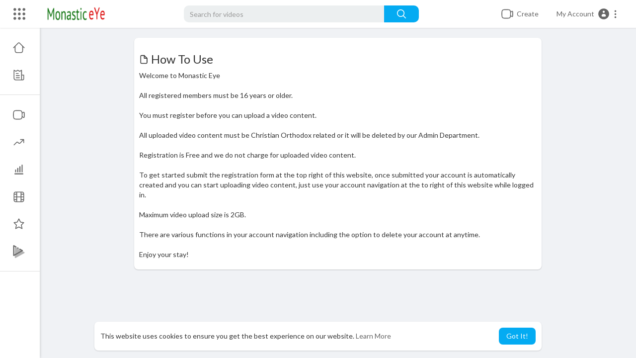

--- FILE ---
content_type: text/html; charset=utf-8
request_url: https://www.google.com/recaptcha/api2/anchor?ar=1&k=6Lf1w2cqAAAAAPG-0ORfUq8H9iYqSEeXvTxcNUj7&co=aHR0cHM6Ly93d3cubW9uYXN0aWNleWUuY29tOjQ0Mw..&hl=en&v=PoyoqOPhxBO7pBk68S4YbpHZ&size=normal&anchor-ms=20000&execute-ms=30000&cb=4y9pw46cc5ub
body_size: 49451
content:
<!DOCTYPE HTML><html dir="ltr" lang="en"><head><meta http-equiv="Content-Type" content="text/html; charset=UTF-8">
<meta http-equiv="X-UA-Compatible" content="IE=edge">
<title>reCAPTCHA</title>
<style type="text/css">
/* cyrillic-ext */
@font-face {
  font-family: 'Roboto';
  font-style: normal;
  font-weight: 400;
  font-stretch: 100%;
  src: url(//fonts.gstatic.com/s/roboto/v48/KFO7CnqEu92Fr1ME7kSn66aGLdTylUAMa3GUBHMdazTgWw.woff2) format('woff2');
  unicode-range: U+0460-052F, U+1C80-1C8A, U+20B4, U+2DE0-2DFF, U+A640-A69F, U+FE2E-FE2F;
}
/* cyrillic */
@font-face {
  font-family: 'Roboto';
  font-style: normal;
  font-weight: 400;
  font-stretch: 100%;
  src: url(//fonts.gstatic.com/s/roboto/v48/KFO7CnqEu92Fr1ME7kSn66aGLdTylUAMa3iUBHMdazTgWw.woff2) format('woff2');
  unicode-range: U+0301, U+0400-045F, U+0490-0491, U+04B0-04B1, U+2116;
}
/* greek-ext */
@font-face {
  font-family: 'Roboto';
  font-style: normal;
  font-weight: 400;
  font-stretch: 100%;
  src: url(//fonts.gstatic.com/s/roboto/v48/KFO7CnqEu92Fr1ME7kSn66aGLdTylUAMa3CUBHMdazTgWw.woff2) format('woff2');
  unicode-range: U+1F00-1FFF;
}
/* greek */
@font-face {
  font-family: 'Roboto';
  font-style: normal;
  font-weight: 400;
  font-stretch: 100%;
  src: url(//fonts.gstatic.com/s/roboto/v48/KFO7CnqEu92Fr1ME7kSn66aGLdTylUAMa3-UBHMdazTgWw.woff2) format('woff2');
  unicode-range: U+0370-0377, U+037A-037F, U+0384-038A, U+038C, U+038E-03A1, U+03A3-03FF;
}
/* math */
@font-face {
  font-family: 'Roboto';
  font-style: normal;
  font-weight: 400;
  font-stretch: 100%;
  src: url(//fonts.gstatic.com/s/roboto/v48/KFO7CnqEu92Fr1ME7kSn66aGLdTylUAMawCUBHMdazTgWw.woff2) format('woff2');
  unicode-range: U+0302-0303, U+0305, U+0307-0308, U+0310, U+0312, U+0315, U+031A, U+0326-0327, U+032C, U+032F-0330, U+0332-0333, U+0338, U+033A, U+0346, U+034D, U+0391-03A1, U+03A3-03A9, U+03B1-03C9, U+03D1, U+03D5-03D6, U+03F0-03F1, U+03F4-03F5, U+2016-2017, U+2034-2038, U+203C, U+2040, U+2043, U+2047, U+2050, U+2057, U+205F, U+2070-2071, U+2074-208E, U+2090-209C, U+20D0-20DC, U+20E1, U+20E5-20EF, U+2100-2112, U+2114-2115, U+2117-2121, U+2123-214F, U+2190, U+2192, U+2194-21AE, U+21B0-21E5, U+21F1-21F2, U+21F4-2211, U+2213-2214, U+2216-22FF, U+2308-230B, U+2310, U+2319, U+231C-2321, U+2336-237A, U+237C, U+2395, U+239B-23B7, U+23D0, U+23DC-23E1, U+2474-2475, U+25AF, U+25B3, U+25B7, U+25BD, U+25C1, U+25CA, U+25CC, U+25FB, U+266D-266F, U+27C0-27FF, U+2900-2AFF, U+2B0E-2B11, U+2B30-2B4C, U+2BFE, U+3030, U+FF5B, U+FF5D, U+1D400-1D7FF, U+1EE00-1EEFF;
}
/* symbols */
@font-face {
  font-family: 'Roboto';
  font-style: normal;
  font-weight: 400;
  font-stretch: 100%;
  src: url(//fonts.gstatic.com/s/roboto/v48/KFO7CnqEu92Fr1ME7kSn66aGLdTylUAMaxKUBHMdazTgWw.woff2) format('woff2');
  unicode-range: U+0001-000C, U+000E-001F, U+007F-009F, U+20DD-20E0, U+20E2-20E4, U+2150-218F, U+2190, U+2192, U+2194-2199, U+21AF, U+21E6-21F0, U+21F3, U+2218-2219, U+2299, U+22C4-22C6, U+2300-243F, U+2440-244A, U+2460-24FF, U+25A0-27BF, U+2800-28FF, U+2921-2922, U+2981, U+29BF, U+29EB, U+2B00-2BFF, U+4DC0-4DFF, U+FFF9-FFFB, U+10140-1018E, U+10190-1019C, U+101A0, U+101D0-101FD, U+102E0-102FB, U+10E60-10E7E, U+1D2C0-1D2D3, U+1D2E0-1D37F, U+1F000-1F0FF, U+1F100-1F1AD, U+1F1E6-1F1FF, U+1F30D-1F30F, U+1F315, U+1F31C, U+1F31E, U+1F320-1F32C, U+1F336, U+1F378, U+1F37D, U+1F382, U+1F393-1F39F, U+1F3A7-1F3A8, U+1F3AC-1F3AF, U+1F3C2, U+1F3C4-1F3C6, U+1F3CA-1F3CE, U+1F3D4-1F3E0, U+1F3ED, U+1F3F1-1F3F3, U+1F3F5-1F3F7, U+1F408, U+1F415, U+1F41F, U+1F426, U+1F43F, U+1F441-1F442, U+1F444, U+1F446-1F449, U+1F44C-1F44E, U+1F453, U+1F46A, U+1F47D, U+1F4A3, U+1F4B0, U+1F4B3, U+1F4B9, U+1F4BB, U+1F4BF, U+1F4C8-1F4CB, U+1F4D6, U+1F4DA, U+1F4DF, U+1F4E3-1F4E6, U+1F4EA-1F4ED, U+1F4F7, U+1F4F9-1F4FB, U+1F4FD-1F4FE, U+1F503, U+1F507-1F50B, U+1F50D, U+1F512-1F513, U+1F53E-1F54A, U+1F54F-1F5FA, U+1F610, U+1F650-1F67F, U+1F687, U+1F68D, U+1F691, U+1F694, U+1F698, U+1F6AD, U+1F6B2, U+1F6B9-1F6BA, U+1F6BC, U+1F6C6-1F6CF, U+1F6D3-1F6D7, U+1F6E0-1F6EA, U+1F6F0-1F6F3, U+1F6F7-1F6FC, U+1F700-1F7FF, U+1F800-1F80B, U+1F810-1F847, U+1F850-1F859, U+1F860-1F887, U+1F890-1F8AD, U+1F8B0-1F8BB, U+1F8C0-1F8C1, U+1F900-1F90B, U+1F93B, U+1F946, U+1F984, U+1F996, U+1F9E9, U+1FA00-1FA6F, U+1FA70-1FA7C, U+1FA80-1FA89, U+1FA8F-1FAC6, U+1FACE-1FADC, U+1FADF-1FAE9, U+1FAF0-1FAF8, U+1FB00-1FBFF;
}
/* vietnamese */
@font-face {
  font-family: 'Roboto';
  font-style: normal;
  font-weight: 400;
  font-stretch: 100%;
  src: url(//fonts.gstatic.com/s/roboto/v48/KFO7CnqEu92Fr1ME7kSn66aGLdTylUAMa3OUBHMdazTgWw.woff2) format('woff2');
  unicode-range: U+0102-0103, U+0110-0111, U+0128-0129, U+0168-0169, U+01A0-01A1, U+01AF-01B0, U+0300-0301, U+0303-0304, U+0308-0309, U+0323, U+0329, U+1EA0-1EF9, U+20AB;
}
/* latin-ext */
@font-face {
  font-family: 'Roboto';
  font-style: normal;
  font-weight: 400;
  font-stretch: 100%;
  src: url(//fonts.gstatic.com/s/roboto/v48/KFO7CnqEu92Fr1ME7kSn66aGLdTylUAMa3KUBHMdazTgWw.woff2) format('woff2');
  unicode-range: U+0100-02BA, U+02BD-02C5, U+02C7-02CC, U+02CE-02D7, U+02DD-02FF, U+0304, U+0308, U+0329, U+1D00-1DBF, U+1E00-1E9F, U+1EF2-1EFF, U+2020, U+20A0-20AB, U+20AD-20C0, U+2113, U+2C60-2C7F, U+A720-A7FF;
}
/* latin */
@font-face {
  font-family: 'Roboto';
  font-style: normal;
  font-weight: 400;
  font-stretch: 100%;
  src: url(//fonts.gstatic.com/s/roboto/v48/KFO7CnqEu92Fr1ME7kSn66aGLdTylUAMa3yUBHMdazQ.woff2) format('woff2');
  unicode-range: U+0000-00FF, U+0131, U+0152-0153, U+02BB-02BC, U+02C6, U+02DA, U+02DC, U+0304, U+0308, U+0329, U+2000-206F, U+20AC, U+2122, U+2191, U+2193, U+2212, U+2215, U+FEFF, U+FFFD;
}
/* cyrillic-ext */
@font-face {
  font-family: 'Roboto';
  font-style: normal;
  font-weight: 500;
  font-stretch: 100%;
  src: url(//fonts.gstatic.com/s/roboto/v48/KFO7CnqEu92Fr1ME7kSn66aGLdTylUAMa3GUBHMdazTgWw.woff2) format('woff2');
  unicode-range: U+0460-052F, U+1C80-1C8A, U+20B4, U+2DE0-2DFF, U+A640-A69F, U+FE2E-FE2F;
}
/* cyrillic */
@font-face {
  font-family: 'Roboto';
  font-style: normal;
  font-weight: 500;
  font-stretch: 100%;
  src: url(//fonts.gstatic.com/s/roboto/v48/KFO7CnqEu92Fr1ME7kSn66aGLdTylUAMa3iUBHMdazTgWw.woff2) format('woff2');
  unicode-range: U+0301, U+0400-045F, U+0490-0491, U+04B0-04B1, U+2116;
}
/* greek-ext */
@font-face {
  font-family: 'Roboto';
  font-style: normal;
  font-weight: 500;
  font-stretch: 100%;
  src: url(//fonts.gstatic.com/s/roboto/v48/KFO7CnqEu92Fr1ME7kSn66aGLdTylUAMa3CUBHMdazTgWw.woff2) format('woff2');
  unicode-range: U+1F00-1FFF;
}
/* greek */
@font-face {
  font-family: 'Roboto';
  font-style: normal;
  font-weight: 500;
  font-stretch: 100%;
  src: url(//fonts.gstatic.com/s/roboto/v48/KFO7CnqEu92Fr1ME7kSn66aGLdTylUAMa3-UBHMdazTgWw.woff2) format('woff2');
  unicode-range: U+0370-0377, U+037A-037F, U+0384-038A, U+038C, U+038E-03A1, U+03A3-03FF;
}
/* math */
@font-face {
  font-family: 'Roboto';
  font-style: normal;
  font-weight: 500;
  font-stretch: 100%;
  src: url(//fonts.gstatic.com/s/roboto/v48/KFO7CnqEu92Fr1ME7kSn66aGLdTylUAMawCUBHMdazTgWw.woff2) format('woff2');
  unicode-range: U+0302-0303, U+0305, U+0307-0308, U+0310, U+0312, U+0315, U+031A, U+0326-0327, U+032C, U+032F-0330, U+0332-0333, U+0338, U+033A, U+0346, U+034D, U+0391-03A1, U+03A3-03A9, U+03B1-03C9, U+03D1, U+03D5-03D6, U+03F0-03F1, U+03F4-03F5, U+2016-2017, U+2034-2038, U+203C, U+2040, U+2043, U+2047, U+2050, U+2057, U+205F, U+2070-2071, U+2074-208E, U+2090-209C, U+20D0-20DC, U+20E1, U+20E5-20EF, U+2100-2112, U+2114-2115, U+2117-2121, U+2123-214F, U+2190, U+2192, U+2194-21AE, U+21B0-21E5, U+21F1-21F2, U+21F4-2211, U+2213-2214, U+2216-22FF, U+2308-230B, U+2310, U+2319, U+231C-2321, U+2336-237A, U+237C, U+2395, U+239B-23B7, U+23D0, U+23DC-23E1, U+2474-2475, U+25AF, U+25B3, U+25B7, U+25BD, U+25C1, U+25CA, U+25CC, U+25FB, U+266D-266F, U+27C0-27FF, U+2900-2AFF, U+2B0E-2B11, U+2B30-2B4C, U+2BFE, U+3030, U+FF5B, U+FF5D, U+1D400-1D7FF, U+1EE00-1EEFF;
}
/* symbols */
@font-face {
  font-family: 'Roboto';
  font-style: normal;
  font-weight: 500;
  font-stretch: 100%;
  src: url(//fonts.gstatic.com/s/roboto/v48/KFO7CnqEu92Fr1ME7kSn66aGLdTylUAMaxKUBHMdazTgWw.woff2) format('woff2');
  unicode-range: U+0001-000C, U+000E-001F, U+007F-009F, U+20DD-20E0, U+20E2-20E4, U+2150-218F, U+2190, U+2192, U+2194-2199, U+21AF, U+21E6-21F0, U+21F3, U+2218-2219, U+2299, U+22C4-22C6, U+2300-243F, U+2440-244A, U+2460-24FF, U+25A0-27BF, U+2800-28FF, U+2921-2922, U+2981, U+29BF, U+29EB, U+2B00-2BFF, U+4DC0-4DFF, U+FFF9-FFFB, U+10140-1018E, U+10190-1019C, U+101A0, U+101D0-101FD, U+102E0-102FB, U+10E60-10E7E, U+1D2C0-1D2D3, U+1D2E0-1D37F, U+1F000-1F0FF, U+1F100-1F1AD, U+1F1E6-1F1FF, U+1F30D-1F30F, U+1F315, U+1F31C, U+1F31E, U+1F320-1F32C, U+1F336, U+1F378, U+1F37D, U+1F382, U+1F393-1F39F, U+1F3A7-1F3A8, U+1F3AC-1F3AF, U+1F3C2, U+1F3C4-1F3C6, U+1F3CA-1F3CE, U+1F3D4-1F3E0, U+1F3ED, U+1F3F1-1F3F3, U+1F3F5-1F3F7, U+1F408, U+1F415, U+1F41F, U+1F426, U+1F43F, U+1F441-1F442, U+1F444, U+1F446-1F449, U+1F44C-1F44E, U+1F453, U+1F46A, U+1F47D, U+1F4A3, U+1F4B0, U+1F4B3, U+1F4B9, U+1F4BB, U+1F4BF, U+1F4C8-1F4CB, U+1F4D6, U+1F4DA, U+1F4DF, U+1F4E3-1F4E6, U+1F4EA-1F4ED, U+1F4F7, U+1F4F9-1F4FB, U+1F4FD-1F4FE, U+1F503, U+1F507-1F50B, U+1F50D, U+1F512-1F513, U+1F53E-1F54A, U+1F54F-1F5FA, U+1F610, U+1F650-1F67F, U+1F687, U+1F68D, U+1F691, U+1F694, U+1F698, U+1F6AD, U+1F6B2, U+1F6B9-1F6BA, U+1F6BC, U+1F6C6-1F6CF, U+1F6D3-1F6D7, U+1F6E0-1F6EA, U+1F6F0-1F6F3, U+1F6F7-1F6FC, U+1F700-1F7FF, U+1F800-1F80B, U+1F810-1F847, U+1F850-1F859, U+1F860-1F887, U+1F890-1F8AD, U+1F8B0-1F8BB, U+1F8C0-1F8C1, U+1F900-1F90B, U+1F93B, U+1F946, U+1F984, U+1F996, U+1F9E9, U+1FA00-1FA6F, U+1FA70-1FA7C, U+1FA80-1FA89, U+1FA8F-1FAC6, U+1FACE-1FADC, U+1FADF-1FAE9, U+1FAF0-1FAF8, U+1FB00-1FBFF;
}
/* vietnamese */
@font-face {
  font-family: 'Roboto';
  font-style: normal;
  font-weight: 500;
  font-stretch: 100%;
  src: url(//fonts.gstatic.com/s/roboto/v48/KFO7CnqEu92Fr1ME7kSn66aGLdTylUAMa3OUBHMdazTgWw.woff2) format('woff2');
  unicode-range: U+0102-0103, U+0110-0111, U+0128-0129, U+0168-0169, U+01A0-01A1, U+01AF-01B0, U+0300-0301, U+0303-0304, U+0308-0309, U+0323, U+0329, U+1EA0-1EF9, U+20AB;
}
/* latin-ext */
@font-face {
  font-family: 'Roboto';
  font-style: normal;
  font-weight: 500;
  font-stretch: 100%;
  src: url(//fonts.gstatic.com/s/roboto/v48/KFO7CnqEu92Fr1ME7kSn66aGLdTylUAMa3KUBHMdazTgWw.woff2) format('woff2');
  unicode-range: U+0100-02BA, U+02BD-02C5, U+02C7-02CC, U+02CE-02D7, U+02DD-02FF, U+0304, U+0308, U+0329, U+1D00-1DBF, U+1E00-1E9F, U+1EF2-1EFF, U+2020, U+20A0-20AB, U+20AD-20C0, U+2113, U+2C60-2C7F, U+A720-A7FF;
}
/* latin */
@font-face {
  font-family: 'Roboto';
  font-style: normal;
  font-weight: 500;
  font-stretch: 100%;
  src: url(//fonts.gstatic.com/s/roboto/v48/KFO7CnqEu92Fr1ME7kSn66aGLdTylUAMa3yUBHMdazQ.woff2) format('woff2');
  unicode-range: U+0000-00FF, U+0131, U+0152-0153, U+02BB-02BC, U+02C6, U+02DA, U+02DC, U+0304, U+0308, U+0329, U+2000-206F, U+20AC, U+2122, U+2191, U+2193, U+2212, U+2215, U+FEFF, U+FFFD;
}
/* cyrillic-ext */
@font-face {
  font-family: 'Roboto';
  font-style: normal;
  font-weight: 900;
  font-stretch: 100%;
  src: url(//fonts.gstatic.com/s/roboto/v48/KFO7CnqEu92Fr1ME7kSn66aGLdTylUAMa3GUBHMdazTgWw.woff2) format('woff2');
  unicode-range: U+0460-052F, U+1C80-1C8A, U+20B4, U+2DE0-2DFF, U+A640-A69F, U+FE2E-FE2F;
}
/* cyrillic */
@font-face {
  font-family: 'Roboto';
  font-style: normal;
  font-weight: 900;
  font-stretch: 100%;
  src: url(//fonts.gstatic.com/s/roboto/v48/KFO7CnqEu92Fr1ME7kSn66aGLdTylUAMa3iUBHMdazTgWw.woff2) format('woff2');
  unicode-range: U+0301, U+0400-045F, U+0490-0491, U+04B0-04B1, U+2116;
}
/* greek-ext */
@font-face {
  font-family: 'Roboto';
  font-style: normal;
  font-weight: 900;
  font-stretch: 100%;
  src: url(//fonts.gstatic.com/s/roboto/v48/KFO7CnqEu92Fr1ME7kSn66aGLdTylUAMa3CUBHMdazTgWw.woff2) format('woff2');
  unicode-range: U+1F00-1FFF;
}
/* greek */
@font-face {
  font-family: 'Roboto';
  font-style: normal;
  font-weight: 900;
  font-stretch: 100%;
  src: url(//fonts.gstatic.com/s/roboto/v48/KFO7CnqEu92Fr1ME7kSn66aGLdTylUAMa3-UBHMdazTgWw.woff2) format('woff2');
  unicode-range: U+0370-0377, U+037A-037F, U+0384-038A, U+038C, U+038E-03A1, U+03A3-03FF;
}
/* math */
@font-face {
  font-family: 'Roboto';
  font-style: normal;
  font-weight: 900;
  font-stretch: 100%;
  src: url(//fonts.gstatic.com/s/roboto/v48/KFO7CnqEu92Fr1ME7kSn66aGLdTylUAMawCUBHMdazTgWw.woff2) format('woff2');
  unicode-range: U+0302-0303, U+0305, U+0307-0308, U+0310, U+0312, U+0315, U+031A, U+0326-0327, U+032C, U+032F-0330, U+0332-0333, U+0338, U+033A, U+0346, U+034D, U+0391-03A1, U+03A3-03A9, U+03B1-03C9, U+03D1, U+03D5-03D6, U+03F0-03F1, U+03F4-03F5, U+2016-2017, U+2034-2038, U+203C, U+2040, U+2043, U+2047, U+2050, U+2057, U+205F, U+2070-2071, U+2074-208E, U+2090-209C, U+20D0-20DC, U+20E1, U+20E5-20EF, U+2100-2112, U+2114-2115, U+2117-2121, U+2123-214F, U+2190, U+2192, U+2194-21AE, U+21B0-21E5, U+21F1-21F2, U+21F4-2211, U+2213-2214, U+2216-22FF, U+2308-230B, U+2310, U+2319, U+231C-2321, U+2336-237A, U+237C, U+2395, U+239B-23B7, U+23D0, U+23DC-23E1, U+2474-2475, U+25AF, U+25B3, U+25B7, U+25BD, U+25C1, U+25CA, U+25CC, U+25FB, U+266D-266F, U+27C0-27FF, U+2900-2AFF, U+2B0E-2B11, U+2B30-2B4C, U+2BFE, U+3030, U+FF5B, U+FF5D, U+1D400-1D7FF, U+1EE00-1EEFF;
}
/* symbols */
@font-face {
  font-family: 'Roboto';
  font-style: normal;
  font-weight: 900;
  font-stretch: 100%;
  src: url(//fonts.gstatic.com/s/roboto/v48/KFO7CnqEu92Fr1ME7kSn66aGLdTylUAMaxKUBHMdazTgWw.woff2) format('woff2');
  unicode-range: U+0001-000C, U+000E-001F, U+007F-009F, U+20DD-20E0, U+20E2-20E4, U+2150-218F, U+2190, U+2192, U+2194-2199, U+21AF, U+21E6-21F0, U+21F3, U+2218-2219, U+2299, U+22C4-22C6, U+2300-243F, U+2440-244A, U+2460-24FF, U+25A0-27BF, U+2800-28FF, U+2921-2922, U+2981, U+29BF, U+29EB, U+2B00-2BFF, U+4DC0-4DFF, U+FFF9-FFFB, U+10140-1018E, U+10190-1019C, U+101A0, U+101D0-101FD, U+102E0-102FB, U+10E60-10E7E, U+1D2C0-1D2D3, U+1D2E0-1D37F, U+1F000-1F0FF, U+1F100-1F1AD, U+1F1E6-1F1FF, U+1F30D-1F30F, U+1F315, U+1F31C, U+1F31E, U+1F320-1F32C, U+1F336, U+1F378, U+1F37D, U+1F382, U+1F393-1F39F, U+1F3A7-1F3A8, U+1F3AC-1F3AF, U+1F3C2, U+1F3C4-1F3C6, U+1F3CA-1F3CE, U+1F3D4-1F3E0, U+1F3ED, U+1F3F1-1F3F3, U+1F3F5-1F3F7, U+1F408, U+1F415, U+1F41F, U+1F426, U+1F43F, U+1F441-1F442, U+1F444, U+1F446-1F449, U+1F44C-1F44E, U+1F453, U+1F46A, U+1F47D, U+1F4A3, U+1F4B0, U+1F4B3, U+1F4B9, U+1F4BB, U+1F4BF, U+1F4C8-1F4CB, U+1F4D6, U+1F4DA, U+1F4DF, U+1F4E3-1F4E6, U+1F4EA-1F4ED, U+1F4F7, U+1F4F9-1F4FB, U+1F4FD-1F4FE, U+1F503, U+1F507-1F50B, U+1F50D, U+1F512-1F513, U+1F53E-1F54A, U+1F54F-1F5FA, U+1F610, U+1F650-1F67F, U+1F687, U+1F68D, U+1F691, U+1F694, U+1F698, U+1F6AD, U+1F6B2, U+1F6B9-1F6BA, U+1F6BC, U+1F6C6-1F6CF, U+1F6D3-1F6D7, U+1F6E0-1F6EA, U+1F6F0-1F6F3, U+1F6F7-1F6FC, U+1F700-1F7FF, U+1F800-1F80B, U+1F810-1F847, U+1F850-1F859, U+1F860-1F887, U+1F890-1F8AD, U+1F8B0-1F8BB, U+1F8C0-1F8C1, U+1F900-1F90B, U+1F93B, U+1F946, U+1F984, U+1F996, U+1F9E9, U+1FA00-1FA6F, U+1FA70-1FA7C, U+1FA80-1FA89, U+1FA8F-1FAC6, U+1FACE-1FADC, U+1FADF-1FAE9, U+1FAF0-1FAF8, U+1FB00-1FBFF;
}
/* vietnamese */
@font-face {
  font-family: 'Roboto';
  font-style: normal;
  font-weight: 900;
  font-stretch: 100%;
  src: url(//fonts.gstatic.com/s/roboto/v48/KFO7CnqEu92Fr1ME7kSn66aGLdTylUAMa3OUBHMdazTgWw.woff2) format('woff2');
  unicode-range: U+0102-0103, U+0110-0111, U+0128-0129, U+0168-0169, U+01A0-01A1, U+01AF-01B0, U+0300-0301, U+0303-0304, U+0308-0309, U+0323, U+0329, U+1EA0-1EF9, U+20AB;
}
/* latin-ext */
@font-face {
  font-family: 'Roboto';
  font-style: normal;
  font-weight: 900;
  font-stretch: 100%;
  src: url(//fonts.gstatic.com/s/roboto/v48/KFO7CnqEu92Fr1ME7kSn66aGLdTylUAMa3KUBHMdazTgWw.woff2) format('woff2');
  unicode-range: U+0100-02BA, U+02BD-02C5, U+02C7-02CC, U+02CE-02D7, U+02DD-02FF, U+0304, U+0308, U+0329, U+1D00-1DBF, U+1E00-1E9F, U+1EF2-1EFF, U+2020, U+20A0-20AB, U+20AD-20C0, U+2113, U+2C60-2C7F, U+A720-A7FF;
}
/* latin */
@font-face {
  font-family: 'Roboto';
  font-style: normal;
  font-weight: 900;
  font-stretch: 100%;
  src: url(//fonts.gstatic.com/s/roboto/v48/KFO7CnqEu92Fr1ME7kSn66aGLdTylUAMa3yUBHMdazQ.woff2) format('woff2');
  unicode-range: U+0000-00FF, U+0131, U+0152-0153, U+02BB-02BC, U+02C6, U+02DA, U+02DC, U+0304, U+0308, U+0329, U+2000-206F, U+20AC, U+2122, U+2191, U+2193, U+2212, U+2215, U+FEFF, U+FFFD;
}

</style>
<link rel="stylesheet" type="text/css" href="https://www.gstatic.com/recaptcha/releases/PoyoqOPhxBO7pBk68S4YbpHZ/styles__ltr.css">
<script nonce="qfyc4p8i-Ww29IGkK9QqjA" type="text/javascript">window['__recaptcha_api'] = 'https://www.google.com/recaptcha/api2/';</script>
<script type="text/javascript" src="https://www.gstatic.com/recaptcha/releases/PoyoqOPhxBO7pBk68S4YbpHZ/recaptcha__en.js" nonce="qfyc4p8i-Ww29IGkK9QqjA">
      
    </script></head>
<body><div id="rc-anchor-alert" class="rc-anchor-alert"></div>
<input type="hidden" id="recaptcha-token" value="[base64]">
<script type="text/javascript" nonce="qfyc4p8i-Ww29IGkK9QqjA">
      recaptcha.anchor.Main.init("[\x22ainput\x22,[\x22bgdata\x22,\x22\x22,\[base64]/[base64]/[base64]/ZyhXLGgpOnEoW04sMjEsbF0sVywwKSxoKSxmYWxzZSxmYWxzZSl9Y2F0Y2goayl7RygzNTgsVyk/[base64]/[base64]/[base64]/[base64]/[base64]/[base64]/[base64]/bmV3IEJbT10oRFswXSk6dz09Mj9uZXcgQltPXShEWzBdLERbMV0pOnc9PTM/bmV3IEJbT10oRFswXSxEWzFdLERbMl0pOnc9PTQ/[base64]/[base64]/[base64]/[base64]/[base64]\\u003d\x22,\[base64]\\u003d\x22,\x22NcKUUcK4JcKfwopJwpDCkjgFwrp5w47DlDBEwrzCvmk3wrrDonZ6FsOfwoVqw6HDnnHCtl8fwrLCicO/[base64]/[base64]/DuQLDqVRKw77DrFgqw6wfw4/[base64]/YFY8UcK2wonDisOyw5kAKCU9wptCXE3Ctz7DusOYw6XCrcKzW8KeXBPDlE0twoorw6VewpvCgwPDgsOhbwPDp1zDrsKAwrHDuhbDtH/CtsO4woZUKADCl20swrhgw5tkw5V8OsONATp+w6HCjMKGw5nCrSzCsjzCoGnCsUrCpRR0Y8OWDVNMOcKMwprDpTM1w5DCnhbDpcKEOMKlIXnDrcKow6zCnQ/DlxYFw6jCiw0oXVdDwqtWDMO9J8KDw7bCklnCuXTCu8K0VsKiGztAUBIqw7HDvcKVw5XCo11OdgrDixYdHMOZejpfYRfDuELDly4HwqggwoQVZsKtwrZmw6Ecwr1AZsOZXVUjBgHChGjCsjs/WT43egzDu8K6w58Pw5DDh8Ozw6opwoLCnMKsHz5QwqPCvCDChVo1WsO/R8Kjw4HCrMKfwqrCncOTdgvDqsOVW3nDni9SXWBFwqh2wqQ7w4nDmsK3woDCl8KjwqAtYm/DlmkHw5PCmMKLbWZmw6Jjw5F2w5TCscK4w4zDncO+XwRLw6MTw7tpaSDCjMKNw41ywoVIwr9HW0LDkMKIBQEdIg3Cm8KiFMOJwoDDqcOmfcOmw40fE8KIwpk4wqPChMKnUE1vwoEMw70nwp1Nw47DkMKmfcKAw5NiZQbCkWwFw4gbdScJwpgFw5fDgcOLwoHDq8K/w4wHwq5tCwHDkMKiwpPDuFLCscOVV8KmwrrCtsKoUcKyOsOPXRfDvcKRaijDr8KZJMOtXnvChcORQcO5w71IccKNw4nCmX0qwrA7YTskwrXDhljDvsOqwpnDvcKJNC9VwqXDu8OEwrDCsT/[base64]/[base64]/Q8OAcjgdQcOsbyzDkDBaOMK/wpfDqMKFKlHCsUfDrcOYwpvCiMKjVMKEw7PCiQ/ClMKkw6VLwr8kPx/DqAk3woV9wq1kKGhgwprCusKPL8Oof3jDuGMBwqvDo8Olw5zDin5qw4LDv8K4dsKRWBVbRznDr1UdS8KWwo/Dh0gsFk5WSyPCvm7DjjIkwoY4CXvCkjbDgWxzB8OOw5TCt1TDsMOFal9Gw4hHc01Vw47DrcOMw5h/wpM/w7VpwrDDkz43TnzCp2cLbcKbMcKtwp/DixnCpRjCjggFVsKRwo15LD3CvMOnwrDCrADCrMO6w6zDvEZ1LQbDljDDjcKBwoVYw7fCjWBpwp/DhEULw5fDrXIcC8KYW8KZKMKwwoJ1w5zDmsOpHlPDpTDDmR/Cv0zDl0LDslvClyLCmsKQM8OSE8KLGMKtelbCuW5vwojCsFIvNkUXBhLDrUjCjCfCg8K6ZmU9wptcwrp5w5nDisOmVmo+w4nCiMKOwpfDi8KTwp7Ds8O3U0/CtQc8MMKZwq3DlE8qwop/YDbCoCNvwqXCtMKqakrCvsKNacKDw5HDlTRLOMOWwp7DumdmCsKJwpcIwpATw43DjSTCtDYTLsO3w50Mw5Y5w5AKaMOOaRbDm8Oow4MNQcO2V8KiJRjDhcOFFkI9w7wRwojCo8K6a3HCscKNQ8K2YMKFPsKtdMOlNcOCwpjCtghcwqZ/esO0BsKOw69Ew7BUV8OVf8KKXMOaBcKGw44HLVLCtlrCr8OHwozDgsOQScKBw5bDgMKLw79ZKMKNLcOjwrMzwpdow4B6w6x7woHDjsOGw4DDj2tEScKXB8Olw5lQwq7CtsK+w7Q1VSdVw4TDoxtoOSfDn2M6TcKuw50TwqnCqwVzwq/DgirCicOcwpLDqcO4w5LCo8OrwrtKXcKHBC/CtcOEFMK3fcKgwoUEw4/DrnsgwqzDr0Rxw5zClXx9ZD3DoEnCr8KJwp7DgMOdw6BqLgV7w6nCmcKdasKjw5hYw6fDqsOuw7zDqsKcNsO5w7nCk0cnwooNXxE0w64Hc8OvdQR+w5Yzw77CkGY0w4bChsKWMyojRSvDlyrDk8O1w6rCjsKxwpptAERmwovDvTnCo8KiRUNewojCm8Kpw58sM1Y0w7/Dg1TCpcKfwpYzbsKORcKcwpDDi3TDlMOvwpRdwpsdJsOtw6IwFcOOw6jCiMK7wovCv1vDmMKcwrcXwoZiwrpHRMOtw5BcwrPCtQBeJEDCusO8woA4bxkGw4TDvDzCn8K9wp0Mw7bDsDnDtCBjR2nCh07DmEg2NFzDvBbCnsKTwqDCpcKRw5smbcOIcsO/[base64]/Ds8OBwpvDmVZxRsO1w686w4YQwpUNRBpgIgwAw57Dtxc6V8KLwrZFwppIwrTCpMKmw5nCsG8Twq0QwoYTRFRTwo1Hwp8EwozDigwdw53ChsO/[base64]/wozCksOUZMOzfGLCk0ModjBGbiDDgTTCpsKrJ3pAwrnDiFBgwrLDo8Kuw4vCv8O/JGzCuSbDgyzDskpoI8OAAy0hwq7DjcONDsOaE2AOSsKrw5Qxw53DmcOtV8KvT1fDgh3CqcKlC8OqR8Kzw6MXw6TCkAoIfMK/w5QRwolUwoB+w7Zyw7xMw6HDr8KkBFPDq38jey3ChAzClBgYBnlbwpBww7PDgsOdw6gnR8K8KU9TPsOTSMKQf8KIwr9IwpV8bMObAGNvwrbCusOJw5vDkjlLfU3CkB49CsOfaHXCsx3DqWLCgMKKesKCw7vCgsOOe8OPWVnChMOmwrx/w7I4Y8O+wqPDhCvCt8KPQiR/wqQjwrvCtTbDkDrDpAIrwrwXZRXDs8K+wrLDtsK1EsO6wqTCkH/[base64]/DosO0KkQbwqvCkMKaDcKawqNxU0h9w4MCwoPDiTEqwonChwt9PibDuwHCrAnDpMKnIsOcwpdrdwvCrT/[base64]/w5Ntw6TCncO0w6vDoDLCtsKEFiDDqB3Dg8K7wqhNwqU/QzTCqcKrOj0mRE5oUSbDr0M3w7HDi8KdZMO/[base64]/[base64]/[base64]/DmMKgwoV2S8OtwqXChsKfCR3Dt3rCv8OKAMOSdcOKw7DDrsKXWAJuSVHCkgknE8O9V8KtZ3g+D0A4wo9Zwp3Cp8K8ZTgTN8K5woTDhMKABsOYwoLDjsKjQ0bCjGV6w5EWLwtzw4t8w73CvMO/C8OoDz4Ld8OEwrUCIQRcS1zCksOAw4sfwpXCkRXDggUDYHlhw5lqwoXDhMOFwqoNwqHCmhLCi8OZJsOiw7rDjsOSfxXDuhPDj8OqwrEwNSYxw7kNwpFbw7TCl0bDkS4UKcOHKDN+wq7DhR/Dj8OsN8KFIMO0XsKew6XClcOUw5Q8FRFTw4LDt8OWw4XDusKJw4UoasOBf8Ozw7EmwrvDvn/Co8K4w6TCgEfCsXJ3NSrDsMKSw54uw77DsETCqsO5c8KWM8KawrzDr8O/w7wjwobCsBLCvsKqw5jCoF/CnsOACsKmEcOISk/[base64]/[base64]/CilHDrsKPPC93w6/DjHx+wrBMZSzDoQw1wpnDh1/DrwscSnsUw5LCiEF0HcOZwr0QwpLDvCAAwr/Csw5zWsOWXcKfEsOrBMOANBrDojdYw7fCshLDuQZjaMK6w5M0wrLDosOwZcOUCVbCrMOucsOcbMK5wr/DhsKhLRxfXMO0w4HCm1nCk2IgwrcdZcOlwovChcOuPTBdKsOlw5XCrXUaQsK8w73CnlzDtsO8wop+Y0h4wr7DkELCn8OMw7sgwoDDkMKUwqzDpUZyfFDCnMK1NMKqwqnCrcKHwo8yw57CjcKSFW/[base64]/Dqx4bw7PCnkVvw59MPFDCuTvCu3DCgMKeJsOsFMKde8OfahoBWn0qw6tQPcKBw6nChnAzw4kswpTDmMKORsK0w4R/w53Dtj/CvgAxJw7CnkvChj47w6g5wrVWTTjChsOSwonDk8OIwo0xw6fDsMOKw49uwowpSsOQJ8OAF8KLLsOSw5PCpcOgw7nDosK/[base64]/CpsKGw5vCjcOdw7fDvMKxLsOKwqQ6wr/Ch1bDosKvUMKLR8K+dFjChXZOw7waf8OowrLDq21Fw7goTsKxJyDDlcOTw41MwqnDkk4Hw7vCtEZ1w4fDryc4wpw+w6VFJW3Cl8OSM8Ouw5YLwqbCu8K6w5jCnVbDgMKpTsK7w6DCjsKyQsO8wrTCj0fDgsOENlLDu2IuUcOlwr7CjcKEKTRRwrRBw60OOnllbMO3wp/DrsKjw6nCs0nCocOHw5BCFiXCuMKrTsKYwpzCqgo6wozCqMOywo0PFMOJwpUWesKjFXrCgsOiElnDsmTCk3bDsnjDicOEw6sowrPDtnJYEzxFw7PDgkjCvEp4O1gdAsOXYsKVQHrDpcOvLWozUy/DlGfDuMOWw7kmw4vCiMOmw6grw4Vqw7/CgSzDnMKMYXHCrGbCtkU+w4jDgMKew4J/ccKgw5TCoXEgw73CtMKqwo8PwozCkH02EMO3G3vCisOUAsKIw5k0w6RuGEfDqsKXAwTCrGJtw7AxT8K2w7nDvSTChcKUwplRw6XDhxU1w5sFw6zDoTfDrmDDp8Kjw4/CoDnDtsKLwozCrsOfwqpAw6/[base64]/[base64]/DoHBEEsKtw5jDu8KPW8OUw4bCt8OjPcK+wrZgwrhJMTAddcKMAcKtwr8ow50cw5pId0d3P1rCnRbDlMK7wqoOwrQUwq7DrCJECGnDlkcvJ8KVJH92B8KKf8KKw7rCk8OJw5/ChlgiQsO7wrbDg8OVfyHDvjBUwo7DmcOWQMKWBE05w5rDjiI9ajktw6sjwrEcNcOUI8OUHRzDsMKdfTrDpcO4B3zDtcOODmB/XDEAUsOVwphcEWwrwpNDNg7Ch3QUKwACWCIhJDTCtMOBwq/Dm8K2a8ORBn3CmjjDlsK6AMKkw4vDogNcIxJjw63DgMOHcG/[base64]/Cu31ow717JWwxUn/[base64]/eRRawq5Cd8O9csK8wow4U8KBwpMiw7thA1sQw6k8wpUeUsOeM0HCnivCqgFJw6DCjcK1w4fCmsKfw6PDuSvCkEjDtsKtYMK/w4XCucOIN8Kjw7bDkyZ6wrBTH8KPw5QowptpwpXCjMKbA8Ksw7hEw4UYAgHDqcOrwoLDgCddw43DhcKTTcOOwogmwpTDgWzDmMKCw6fCiMKLBCfDjB/[base64]/Dv8OPwpfCkSZUG8KKwpvDkcOOwo3CrcKiEQjDpmbDs8KCSMOyw7tkYksnMwDDpER0wr/DvlxFX8OFwrjCvMOWYwUewqMlwoHDvSfDpmxawrAUQcKYIRF9w5XDuV3CkEN7c3rCmzduVcKkBMO8woHDlWE5wotQY8OOw4LDjMKZBcKbw7zDvsKcw6gBw51+R8K2wo/[base64]/CrhwlFsOKHikgwoctT8KDwrTDon7DjUTCtnjDmcOUw4zDqcK3Y8O3SVIMw7JEV0xFcMKgaHPCjMOdAMKyw40dACjDnSIWd13DmMOQw4UhU8ONai9Kw6cowrIkwpVFw4XCu03CvcKqBxMDacOCScOPecKFR0d9wr/Dk2I1w44YYDfClMOrwpkRWkZpw6V7wprCgMO1McOUCS4sZFDCncKVeMO4YsOZUy0EBn7CusKQZ8OUw7fDrgfDr3tiWXXDkTIJe3Exw4/[base64]/DhEVxKhRTDcO8w78abcKJVSJ/LholD8KNScKmwr9Cw7YnwolORMO9K8K+D8OiT2LDvCxHwpZ7w5XCtcKLVhpQKsKiwq81LW3DpmjCvDzDnhZ7ASLCmhw3RMKcKcKbQkzCgcKYwozCkhvDmsOiw6F/[base64]/DiFA6AsKcPcONf8K/w58Hw7gEwrnDuEZPE2/DiwBMw6VNFntbLMKkwrXDtDFGOXLCiV7ClsOkEcOQwq/DsMOWRBErNx1HdwbDrmnCv3XDtgYSw41AwpVqwo8EDQBoG8OsdjxZw7pLCAXCo8KSJjPChMOxTsKySsOZwqPCusK8w6kfw4pMw687dsOsL8KWw6LDt8OmwoE3AcKQwqxPwrrDmsOYMcOxwqNtwpoMDlFPBSYRwr/[base64]/CtsO0CBrDqcO9fMK+Uzl0w4TDkV3DkEjCgMKxw6XCi8OmaUY7fcOqw4piGkRywp/[base64]/CgMO+c8OnFMK5w4/DusOpLcOyw6FvBsOxShzCrSI+w60lWsO+BsKSb0c1w40mAcO/OkDDjsKvBzTDk8KDX8OxEU7ChlhWOBHCkTzChEBHIsOAZ313w7/[base64]/DtX3CjgXDogogHw5oL2TDs1wOO39lwqEML8KaQVMPHGHCqHJLwoV5ZcO/e8OKV1l0ScO8w4PCpkZCK8KkWsKLMsOHw6s+wr5Nw4zDmSUCwrNqwp3DjyLCrMOKVk7CgCsmw7DCsMO1w51Dw7hbw6h3EMK4wpN8w6nDkXjDuFE8aQx3wrfCqMKJZ8OwesOOS8Ocw5vCqn/CqzTCrsKyZFMgQ0zDn1duHsKVKSZOL8KnH8KCems0QwMAYMOiwqUlw4Fuw77DkMKyOcOcwrQew5vCvGp6w6JIdMKZwr03TzAzw4kuYcOhw6ZxF8KlwpvDs8Ohw5MAwqsywqp3ZXpHBsOHwothLsK5wrzDuMKYw5gOOsKtITEOw4kTHMK5w6vDgh0vwo/[base64]/w5gHKQ5ZNn1gJ8OYFMO/woUgwofCg0lveGQQwoTCrcOYOsKEa0srw7vDqMKVw5zCgcOTw5sZw6bCl8ODeMKjwqLCisONcCkCw6fCjnDCugDCvmnClQDCsDHCpV8aG0U7wpMDwr7DglFowoXDu8Oqw57DjcOCwr1ZwpIVBsOBwrICL0IBw7x/fsOHwqFlw7M0B2MUw6ZaexfCnMOZPyp2wo3DsAbDt8Kfwo7CrsKywrDDnMO9FMKGX8Kkwo4mL0VOCSHCjcK1c8OTZ8KDLsKzwq3DtjfCmAPDrHRdcHJTHMK6fAfCtQDDqE7Dg8O9CcO9NMOvwpATSRTDkMKnw4bDusKEPcOowppIw4vDjhnCtgJAaWl+wqnDt8O+w7/[base64]/Dg8KEwp9ewqLCnHTCojPCjMK7AyMRScKfQsK9wq3DvMK1ZMK3KD52Xz4awqTDslzDh8O1w6rDqcO3B8O4VTDCukRyw6fCpcKcwpnDrsKoRgTDh2RqwqDCtcOGwrpwej/DgyQ2w4klwojDsgw4YsOEcE7DrcOMwqIgbVRsNsKYw48Gw7TClMORwrJkwqzDrQRowrZcEcKoacKtwrMTw43CgsKKw5vCiixIej3CvW0uEsKXw6bCvjlnEcK/MsO2w7/DnFZYDVjDrcKZB3nCpBQqcsOJw4PDusODXV/DnT7CmcKyKsKuM07Du8KYAsODwr3CoRIXwoPDvsO3IMOQPMOBwobCkjQNGx3DiybCnxB3wrk2w5nCocO1IcKPZMKHwqxEIjJMwq7CpMKsw7vCvcOlwrR+MR1dNsOFM8KwwrJCbS9Mwqx8w7bDh8OKw4oAwr/[base64]/DjA4LSn5VwqTDk0VcdMKMfcK9DkLCl8OOw5bDjxfCssOqAkrDnsKYw7M5wq0yXGZwEgfCqsKqNMOSbDh2EMOnw4dowpDDtifDmlg/wrLCmcOeGMOUO2jDkDRDw4tGwqrDhcKPXBnClnt9V8OUwq/DrsKGGcOww7bCvXLDrBY1dMKKdCp0XMKMLcKhwp4Dwo0qwpzCmsKEw7/Ct3E8w67Ct35DZsOAwoo2C8KiFWQTZcKVw5bClsO0wo7CsnDCmMKYwr/DlWbDo03DnhfDu8K0AmvCuDnDig7CrS5xwo4vwocxwpXDvgYzwqTClXpXw7bDmxTCrEnCmz/Dg8Kcw4Azw5fDr8KHJBHCoGvCgDxKFWPDrcOcwrLCtcKkGMKYw6wqwpnDiWIYw5/CvmFaY8KSw4/Co8KnGMOEw4EbwqrDq8OLQ8KzwrLCpC3CucORLHhdEBhzw4LCrSrCjMK+w6F1w4PCisKRwpDCt8KpwpcoLDsiwrhYwr03KCYXXcKKIlPCgT0MUcKZwoghw7JJwqfCpB/DtMKSb0LCm8Knwr18w4MII8O4wo/Ck1NfKcKcwoZrbSDCqiYyw6fDtSHDg8K/[base64]/Do03CtcKvD0FPwoERwqnDqMKiw6MpMcKZQWzDoMKlw6DCqF3DucOsecO5wq1fdRwtEAtbNT1fwpXDlsKzRHlow7rDjWErwrJVYsK/[base64]/wpoiTjZMM8OHe8KDGEbCkmNXw6sST0FNw5fDqsK0bFHCsUvCqsKfARHDi8OycSZENsK0w6zCqGd3w5nDhsKdw6DCtlIqSsOgPxMCaSYHw7oKN1hbQsK/w4BMHVNgVVLDkMKgw7TCn8KQw6V9Zh0hwpbDjXrCmAbDj8OSwo04CsOZHXQMw7lGY8OQwppxMMOYw78Ywq/[base64]/[base64]/[base64]/DtxfCnMOZHmtQw5bCu8OGwrwkw65GGXV3QUdxKMONw6pBw6oew6vDvDByw58Ew7dHw5wSwo/CqsK0DMODRCxHB8O1wq5SMsKbw6zDmMKbw4JTKcOEw5dELV99aMOgZGTCnsKzwrRJwoR/w4HDr8OLXcKOc3XDusK+wrAyNMK/BA5tRcKYehZTD0F8K8KSVkjDgxjCoV4oOHjCsDVswpxnw5Mew77CrcK4worCl8KkfcKREW/[base64]/DkjVUw5LCqgXDjMK+w5BKF8KhwogeccOrLRXCsm5lwrN1w5YpwoLCjTLDq8KTKA/Dui7Cgy7CgjTCjmJqwrgxfQ7DvFHCiHcnEMKgw5HCrsKPLQvDh3Bew7nCisOhwr1ybkHDkMK2GcK9ecO2w7BHOBHDqsK2SB/CucKtL1ocacKow5HDmUnCjcKQwo7CgQHCoEciw7XDksKHbMKjw7LCucKTwqbCkG3DtiE0FMOdEW/[base64]/wrJVacKiZAzCtsKnTUwpwpcxw7DCkxbCom8TVS7ClsKwG8KywpoINjtzBCYKY8KkwqN/YMOCd8KlRjJYw5LDm8KfwrQsRGrCljvDuMK0K2BlHcKoFy3DnGLCv3YuRAI3w77CisKRwpfCnHbDucOrwooNesKUw4vCr2vCkMK7bsKBw6c4FsKOwrDDpnDDvxzCkMOvwoHCgR/[base64]/DicKEw4TDnBTCuELDrxULGsKzwpk6woY2w61SYcODRcOEworDv8OpGDvDjFvDs8OFw6LCqGbCg8KRwq59wpN1wo8+wrlOX8Kbcz3Ci8KjS1EKd8Krw7sBeU4/w5gmwq/DoXQcUMOTwrMtw6lZH8O0dsKOwrjDncK8WV/CuBvCnlzDkMOQLsKvwoYsEyPCjiPCkcOIw5zCisKnw77Cl3TCpcKRwojDo8OCwoDCjcOKJ8OWVn4tGS3Ci8OiwpjDuzpUBxoDK8KfBjwKw6zDgWPDucKBwp/Dh8OlwqHCvBnCmVxTw6vCgTDDsWkbwrXCqsK0ccKbw7bDtMKzwpwbw5Buw4/CjnYuw5J/w7RResKJwqPDq8O6aMKGwrbCjVPCncKZwpTCisKfc27CocOpw50cw4Row7w9wpw/w7zDrxPCu8Krw57Dp8KBw5nDgMOfw4ktwr3DhgnDoHcUwrXDpzfDhsOmAQRndiTDv1DCvCNRH01Dwp/CkMOSwqzCqcObasO/[base64]/Du8K/CyFhw6smA2/ClcOnwosWdMKZw6LCiU59wp4xw6HDl03CrUNjw4jDlhYtAV1KGENrecKnwqkOwo4bQMO3w6gKwqBbOCHCgsK9w4Zlw4VlEcOTw7/DnnghwrXDu2HDqnxQfkctw6VKaMK/[base64]/[base64]/[base64]/DmTPChsOsw4fCoSnDhsOSCMOVEsK8wpEmVEk6w41EwpktTSzDmnbCsGjDlBfCmnTCusKpCMONw5Q0wrrCi0XCj8KSwr10woPDgsOQDjhqEcOdP8KswrIvwo41w7UWOVXDjTXDisOuQBnCu8O2ZhYVw5FPMsOqw6QCw7heUGs+w5fDny/DnzzDhMOaBMKAXUvDnStAUsKfw67DtMOWwrXCoBNRPETDiTTClsO8wo7Cnw3ClRHCtsKBSBzDpkDDqX7DrmPDln7DucObwoMUZMOiTE3ClyxvGiHDmMKyw5cZwp4VT8OOwoxmwrjCtcO/w5wPwqvCkcOfw5jCtmbDrTgvwqPDgDbCkQ8QZWdxIHgOw457GMOxw6JHw7JJw4PDtCvDqixMKCY9w5fCqsO6fCccw53CpsKPw5LCmcKZKjLCsMOAURLCnWnDuVjDs8OIw43CnBV2wpgZWjN8OcKVfG3DgV97bFTDpcOPwpXDqsOnJwjDjcOXw5UwCsK/w7rDt8OCw4DCq8KRVsKlwpBIw4NDwqDCjsK0w6XCu8K1wrHCh8Kmwq3Cs31lJ03Ch8OxVsKNfBRiwrZhw6LDh8KbwpzClCnCvsKew57DuwVmdhEXBg/[base64]/Cq8KTw5/Ck0jDhh7DvcORFcKfR0ptH8Kqw6HDn8Kzwooxw4TDgcO8XcOGw7R1wr8ZaRHDtsKow5djWi1ow4ICFwDCkwrCoAHCljF5w6MPesKswrvDmjpXwrhmFV3DoQLCs8OlE2t5w4clcsKDwrsyRMKVw4Y5M3PClVvDgQBWwp/DjcKMw6wJw4h1JyXDs8KDw5/[base64]/ClEZww6TDqSQXwrJsG2Z7YsOYH8OQwrwhWsKfChxiwroGaMOnw60jcsK7w7V/wpwyWRbCtMOmw5JYbMKiw5Z9HsKKSX/[base64]/w5UXw71Uw6PCkjzCssKxw7ZxwppEJcOAaQDCkC90wpLCusO4w5fCrTPCnFcwbMKzcsKgFcO5ZcKxB0nCjC87JRMSan/DnDt6wpfCnMOEEsKkwrAsS8OcJsKLJsKxclhBbzp9Nw/Cqlorwr4zw4PDuEdSU8Kjw4jDt8OtRcKpw55tNlMFFcKwwpHDnjbCoirChsOGf1dDwoIzwp51VcKea3TCpsO7w63ClSvCpWxCw6XDqF/Dsz7ClzhfwpHDtMK7wqxZw44YfsKxOHjCl8KPH8Opw4zDmDQdw4XDjsKaChE6VcO3NkwOS8KHS0DDgcK1w7HCrXpCG04Ew5jCrsOUw5BywpHDkFLCsQRKw57CghNvwpgMcDsbKmvCp8K/[base64]/S8K0wolnRsO+wrZ0wq3Dt8K3w5/DrB3Cm3lza8Oqw6E7JQ/[base64]/w6RSwpgLw55gXSXCnQ/DgyoLUMKrZMKFZMKpw7TDlB56w7NUZB/DlRQHw6oZDwXDpMOdwoPDp8OBwpzDtiV4w43CrMOkF8OIw51+w6siNsK6w6ZqOsK1w5/CvVnCksKxw57CkhYEYMKRwoBuPDfDm8KIE2DDhcKXOHFoIX/Cmg7CqWxqw5I9W8K/TMOpw53Cn8OyD2fDusKYwpPDp8K9w5h2w7xbacOLw4rClcKHw4rDtnXCusKPBxtqU13DnMO4wqAMJjsawoHDgUR6acO3w69UZsKTRm/ClSrCiCLDtlUKTRLDgcO0wphiYMO+DhrDvMKlV1FawpXCvMKgwovDmCXDq0hSw40KUcK8JsOmSTc2wq/[base64]/DgyDDrcK2ZsOVU0rDqcKiecOnwokMcW09BHU1XsOzJiHCgMOnbcKqw6vDmsK0SsO4w6B/w5XCiMKDw6hnw6Y3MMKoMygnwrJgGcOnwrV+woIvwqfDo8K/wpfCl1DDhMKGUsKEHCd+U2w3W8KLZcOiw5V/w6TCpcKMwqLCmcOTw4/Cl1cMW0QeQnZ2W18+w7jDkMKWUsOaETrDpHzDtsO8w6zDpRjCp8Osw5NdU0bDjhd+w5J8BMKowrgew7E3G3TDmsOjEcOJw7FFQw8/w4fDtcKUQBbDgcOfw5XDugvDvsK2ACIfwpllwp4HVcOLwq4EFGfCmwRUwqsBWcOUP2/Cmx/[base64]/CnVVgw5gvwp7CrsOtJhzCisKNw4DDkEzDk0ZQw6fDjMOAE8KTwpLDjsO2w5B3w4FgB8OBVsKYOcOJw5jCh8KHwq/Dr3DCiQjDo8OrasKyw5zCgsKldsK/wrphWGHCqivDozZRwo3CgUpkw4rDpMOTCcKLUsOlDQrDrkLCgcOlUMO1woxiw5XCtsOIwovDqwwUFcOsE1DCo0zCkVLCokTDpG0JwqkTPcKdw7PDgsKUwoZ3ZW/Cm1teKXbDscOjccK+JipMw7cnRsO4V8O7wonCjMOVUhTDksKDwqPDqyB9wrfDvMOwGsKfDcObEi/[base64]/[base64]/Cq8Kgw53DlcOMwo/DukjDhx3Cv0rDvEfDjcKpeVfCrG0QGcKyw5x8w7XCmUPCicOxOWHDnh/Dp8OwQ8OoO8KYw5/Cjlo6w60VwpIfLcKlwpRWwoPDvEfDgcKdPUfCmiAyRsO+E3TDgiUiOltcWcKdwq/[base64]/wrgHw5XCv8KXKsK6wqsVQcOVcQTDiXLCiRvCoBwvwpEnTFcNZFvCnF8YLMKuw4NYw5bDv8KBw6nCv05GNcKOYsK8UjxCVsKxw64ow7HDtBBQw60Ww5Jtw4XChllWeg5IDMKlwqfDmQzDocKRwrTCigPCu13DvxgXwp/DpWMGwrHClGY0Z8KtRFYUE8OoecKoOTLCr8KnO8Ogwq/[base64]/DhcOkJMK+w6DDhsK5C8KUQMKXMUzDp8Kvw43CohdhwoDDiMKzNMOkw6o+HsOXw4LCmjlGF14UwrIfVH/Dh3dOw6PDisKEwrs2w4HDuMOvwpbCusK6GHHClkfCgx3Cg8KKw7BEdMK4ecKjwo9FPBbCmEPDlGVywpwFABzCi8O4wpvCqFQ+WxNLw7AYwqZGwqZ0CTrDsl/Di3hpwrBZw4Yew49lw57DpyjDh8KOw6fCoMKjXDthw5rDsg/[base64]/VUfDicOGwq5LwrsQH8Olw4PCjcKZw7bDlcOrwrPCvsK4O8OkwpPChw3Cp8KTwpsvRsKuYXkswrnCiMOVw5/[base64]/ComU5ZmfCtxodwqcsw4nCosKpcMK3woTDmMOEwpzCjSVDLcKQGzXDsh4Tw7zDnsKYLSEjTcOawosXw6F1Oj/[base64]/w4EeGcO1wpB+AMK6w69/e8KnOzo4wrtkw4XCv8KCw5/[base64]/Ds1rCncK2wrrCgEFSwrjCqFBUw5XCuBJ8KzzCjEjDh8KPw4N9w47DocOvw5TDsMK1w4ohYSE0IMKDEWcww4/CssOwNMOVAsOuHsK7w4HCjgYYB8ONXcO3wqFmw6vDkRLDtRTCvsKGw6nCnylwG8KOVWJRLR7Cr8O3wqRMw7nCmsKpBnnDsgsDFcO9w5Rnw5wUwoZ5wpPDkMK4clfDi8O7wq/CuGrDkcK/HMOMw69Mw7jDjSjDqsK/cMOGdF1nTcKXwqfDmBNGf8KAOMOTwpl+GsOyLBZlO8OjIMObwpHChjdfAHMOw67DpcKYUVjDqMKsw5zDqV7Ck1rDgSzCmBM0wpvCm8KYw5rDsC1OV3ZJwpcrVsKjwr5RwoPDtR/Cky/Ds2wcdB3CucKvwpXDjsOuVnHCgFHCn1/[base64]/ZUMWegbDmGPDrMOdBcK7UsO/w4gJKsO9F8K2w6oFwrvDlsKaw6rDsCrDh8K9U8KmQAhMeiHDhcKXQ8KVw77CisKSwqoywqvCpgM6HxLChCYAGgAPJQsEw7M+MMO0wpl0PVzCjgrDjsOiwpJJwo9aO8KJLGLDrAk0KsKNZAF+w7vCrcOCS8KTWyt4w68vDnXCocKQejzDtWkQwpjDu8Ocw4h/w6zCn8KSFsOmM23CozbDj8OvwrHDrzkFwrzDs8KSwqvDpjZ7wqN6w5h2A8K6b8Ozwo3CpWgWw4wdwqrCthorwr7CjsKTBhPCvMOPPcOvWCg2JAjDjAE5w6HDmsOEbcKKwq7Dl8OvUwQnw5xbw6IVccO/CsKXMjcYC8OaVV8Sw48VAMOCw77CnXQ8DsKJIMOrG8KfwrYwwqs4wq3DqMO5w5rDogVVQ0/CscK/[base64]/DtMORwqpaGkrDlsOQL0zDnSZ7IEVwKMOaLcKIZsKgw7HCtDLDm8OVw7/DmEEBOSJQw7rDk8K0L8ORRMKHw5s0wqTCgsOTcsKwwr4gw5fDnRUeLB1+w4vCt3crDcKow7kNwpzCncKgajdFK8KuI3TCpUTDqcOlB8KJPDvCgsOSwrzClkfCvsKiTUckw6xVXBjCgycAwrl7BsOEwothLMO8XD/[base64]/wqHCsMOpOsKvDMKyOk0qwrVbwqQKU8O+w4PDgTTDrSZGK8K1HcKlwrTClMKTwoPCrMO+wpvDrcKYL8OAYQYFEMOjNEPDisKVw68kN20iKkrCmcKww6HDhW5hw4x4wrU8PyPDksOdw7zCjsOMwrp/J8ObwrHDhinCpMK2ET9Qw4fDgDUXAcOow6gdw5wKVsKFQBxsQQ5JwoRjwpnCiBUKw7fCtcKEU2rCgsKxwobDtcKDwrnDosKzwotnw4REw73Dm1pnwofDvQIlw7bDn8KFwoBDw5/DkhU7wpzDiD3DnsOOw5NXw6YBBMOGLSE9woXDnSzCs1bDkFHDpUnCk8KBNkBuwqgYwp3CnBvCjsOuw5ICwo1wP8OOwpDDtMK2wpPCuzAEwrzDpMO5DlszwrvCnB5kdEB5w7LCgWw2TXDCnwzDgTDDh8OBw7TDkG3DqA\\u003d\\u003d\x22],null,[\x22conf\x22,null,\x226Lf1w2cqAAAAAPG-0ORfUq8H9iYqSEeXvTxcNUj7\x22,0,null,null,null,1,[21,125,63,73,95,87,41,43,42,83,102,105,109,121],[1017145,507],0,null,null,null,null,0,null,0,null,700,1,null,0,\[base64]/76lBhnEnQkZnOKMAhmv8xEZ\x22,0,0,null,null,1,null,0,0,null,null,null,0],\x22https://www.monasticeye.com:443\x22,null,[1,1,1],null,null,null,0,3600,[\x22https://www.google.com/intl/en/policies/privacy/\x22,\x22https://www.google.com/intl/en/policies/terms/\x22],\x22ZRXDPigK+0IUGi0hvRCB53Q5D9PWBYlRpMhmNh3Ny4I\\u003d\x22,0,0,null,1,1769388029958,0,0,[151,218],null,[126,115,180,205,215],\x22RC-699f_T6sOQaEow\x22,null,null,null,null,null,\x220dAFcWeA673wa7FOoFRcWbKQDrSFi0nscBkhwc1r0do94CxvQAYpTol0VF33_PKa5cT7ANOot_pSPy8D1sRRRtCgKjva2ClHte0Q\x22,1769470829818]");
    </script></body></html>